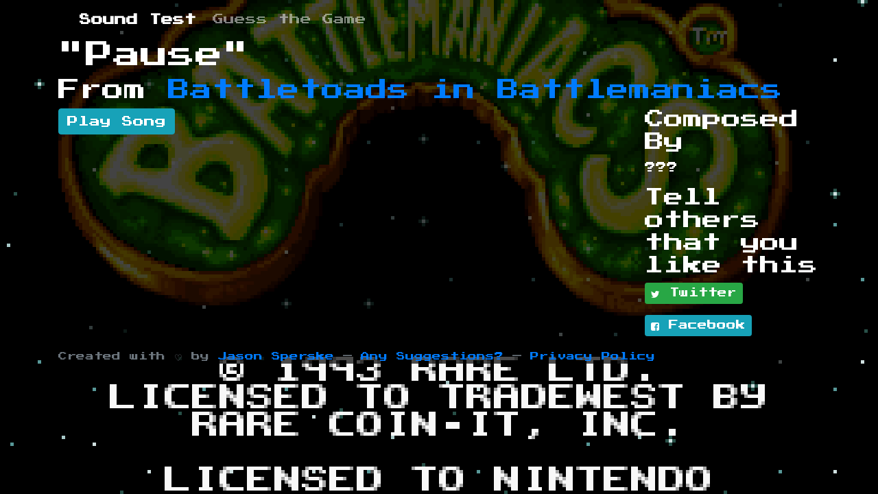

--- FILE ---
content_type: text/html
request_url: https://sndtst.com/Battletoads_in_Battlemaniacs/track/2.html
body_size: 6930
content:
<!DOCTYPE html>
<html>
  <head>
    <meta charset='utf-8'>
    <meta http-equiv='content-type' content='text/html;charset=UTF-8' />
    <title>&#34;Pause&#34; from &#34;Battletoads in Battlemaniacs&#34; | Sound Test</title>
    <meta name="project-src" content="https://github.com/jasonsperske/sndtst.com"/>
    <meta name="project-src-name" content="Sound Test"/>
    <meta name="project-src-base" content="https://github.com/jasonsperske/sndtst.com/blob/master"/>
    <meta name="project-src-component" content="{VIEW:'/views/pages/track.html'}"/>
    <meta name="project-src-component" content="{DATA:'/data/game/Battletoads_in_Battlemaniacs.json'}"/>
    <meta name='viewport' content='width=device-width, initial-scale=1, maximum-scale=1'>
    <script src='/static/js/sndtst.min.js' type='text/javascript'></script>
    <link type='text/css' href='/static/css/sndtst.min.css' rel='stylesheet' />
    <link rel="apple-touch-icon" href="/static/images/touch-icon-iphone.png">
    <link rel="apple-touch-icon" sizes="76x76" href="/static/images/touch-icon-ipad.png">
    <link rel="apple-touch-icon" sizes="120x120" href="/static/images/touch-icon-iphone-retina.png">
    <link rel="apple-touch-icon" sizes="152x152" href="/static/images/touch-icon-ipad-retina.png">
    <link rel="shortcut icon" href="/static/favicon.ico">
    <meta name="apple-mobile-web-app-title" content="Sound Test">
    <meta name="application-name" content="Sound Test">
    <meta name="msapplication-TileColor" content="#da532c">
    <meta name="theme-color" content="#ffffff">
    <meta property='og:site_name' content='Sound Test'/>
    <meta property="fb:app_id" content="1468367333395700"/>
    <meta property='twitter:site' content='@snd_tst'/>
    <meta property='twitter:creator' content='@snd_tst'/>
    <meta property="twitter:card" content="summary"/>
    <meta property="sndtst:title" content="Battletoads in Battlemaniacs"/>
  
    <meta property="sndtst:url" content="https://sndtst.com/Battletoads_in_Battlemaniacs/index.html"/>
    <meta property="og:title" content="Battletoads in Battlemaniacs"/>
    <meta property="og:type" content="game"/>
    <meta property="og:url" content="https://sndtst.com/Battletoads_in_Battlemaniacs/index.html"/>
    <meta property="og:image" content="https://s3-us-west-2.amazonaws.com/media.sndtst.com/game/112/title"/>
    <meta property='og:description' content='Music from the game "Battletoads in Battlemaniacs"'/>
    <meta property='twitter:description' content='Music from the game "Battletoads in Battlemaniacs"'/>
    <!-- Global site tag (gtag.js) - Google Analytics -->
    <script async src="https://www.googletagmanager.com/gtag/js?id=UA-50241201-1"></script>
    <script>
      window.dataLayer = window.dataLayer || [];
      function gtag(){dataLayer.push(arguments);}
      gtag('js', new Date());
      gtag('config', 'UA-50241201-1');
    </script>
  </head>
	<body>
    <header>
      <div class='container'>
        <div class="navbar navbar-dark navbar-expand-md">
          <div class="container d-flex justify-content-between">
            <a href="/" class="navbar-brand d-flex align-items-center">
              <strong>Sound Test</strong>
            </a>
            <button class="navbar-toggler" type="button" data-toggle="collapse" data-target="#navbarSupportedContent" aria-controls="navbarSupportedContent" aria-expanded="false" aria-label="Toggle navigation">
              <span class="navbar-toggler-icon"></span>
            </button>
            <div class="collapse navbar-collapse" id="navbarSupportedContent">
              <ul class="navbar-nav mr-auto">
                <li class="nav-item">
                  <a class="nav-link" href="/game/index.html">Guess the Game</a>
                </li>
              </ul>
            </div>
          </div>
        </div>
      </div>
    </header>
    <main role="main">
      <div class='container'>
        <style type="text/css">
          html, body {
            background-image: url(https://s3-us-west-2.amazonaws.com/media.sndtst.com/game/112/title);
          }
          #Playlist {
            margin-left: 10px;
          }
        </style>
        <div class="row">
	        <div class="col-12">
            <h1>"Pause"</h1>
		        <h2>From <a href="/Battletoads_in_Battlemaniacs/index.html">Battletoads in Battlemaniacs</a></h2>
          </div>
        </div>
        <div class="row">
	        <div class="col-md-9">
            <button id="ActionPlay" class="btn btn-info" disabled="disabled">Play Song</button>
		        <ol id="Playlist">
              <li data-song='112-d5edf3ed8ef51117OgLQ60d141aeOg146cd614001OgLQ7ed2' data-title='Pause'>Pause</li>
            </ol>
	        </div>
	        <div class="col-md-3">
            <h3>Composed By</h3>
            
              <p>???</p>
            
            <h3>Tell others that you like this</h3>
            <p>
              <a href="https://twitter.com/intent/tweet?url=https%3A%2F%2Fsndtst.com%2FBattletoads_in_Battlemaniacs%2Findex.html&amp;text=Listening%20to%20%22Pause%22%20from%20%22Battletoads%20in%20Battlemaniacs%22%20%40SND_TST" target="_blank" class="btn btn-success btn-sm"><i class="fa fa-twitter"></i> Twitter</a>
            </p>
            <p>
              <a href="https://www.facebook.com/dialog/share?app_id=1468367333395700&amp;display=popup&amp;href=https%3A%2F%2Fsndtst.com%2FBattletoads_in_Battlemaniacs%2Findex.html&amp;redirect_uri=https%3A%2F%2Fsndtst.com%2FBattletoads_in_Battlemaniacs%2Findex.html" target="_blank" class="btn btn-info btn-sm"><i class="fa fa-facebook-square"></i> Facebook</a>
            </p>
	        </div>
        </div>
        <style>
          #Playlist {
            display: none;
          }
        </style>
        <script>
          $(function () {
            SNDTST.init('#Playlist', 'https://s3-us-west-2.amazonaws.com/media.sndtst.com/game/112/song/', function () {
              $('#ActionPlay').on('click', function () {
                SNDTST.play()
              }).prop('disabled', false)
            })
          })
        </script>
      </div>
    </main>
    <footer class="text-muted">
      <div class='container'>
        <p class='text-muted'><small>Created with &#9825; by <a href='http://jason.sperske.com/'>Jason Sperske</a> &mdash; <a href='mailto:feedback@sndtst.com'>Any Suggestions?</a> &mdash; <a href='/about/privacy/index.html'>Privacy Policy</a></small></p>
      </div>
    </footer>
    <div id="jplayer_1" class="jp-jplayer"></div>
    <div id="jp_container_1" class="jp-audio">
      <div class="jp-controls">
        <a href="#" class="jp-play"><span class="fa fa-play fa-2x"></span></a>
        <a href="#" class="jp-pause"><span class="fa fa-pause fa-2x"></span></a>
      </div>
      <div class="jp-current-time"></div>
      <div class="jp-title"></div>
      <div class="jp-seek-bar"><div class="jp-play-bar"></div></div>
    </div>
  </body>
</html>
